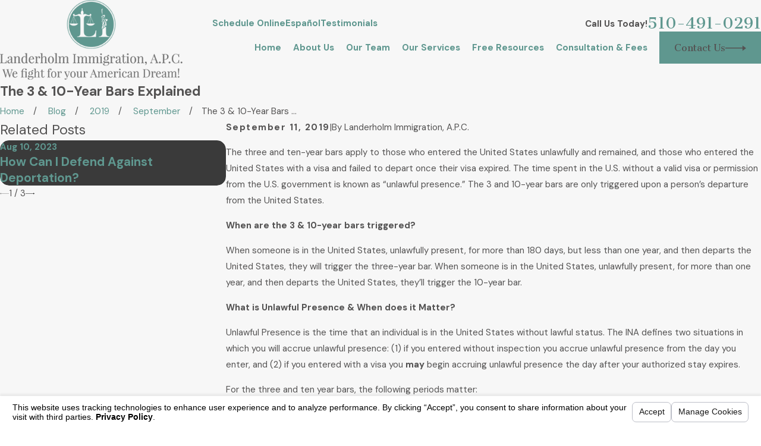

--- FILE ---
content_type: text/html; charset=utf-8
request_url: https://www.landerholmimmigration.com/sa.svc
body_size: 166
content:
<html><head><title>Request Rejected</title></head><body>The requested URL was rejected. Please consult with your administrator.<br><br>Your support ID is: 18157288483399643783<br><br><a href='javascript:history.back();'>[Go Back]</a></body></html>

--- FILE ---
content_type: image/svg+xml; charset=utf-8
request_url: https://www.landerholmimmigration.com/cms/svg/site/xwmqoo2p622.24.2601151618241.svg
body_size: 6647
content:
<?xml version="1.0" encoding="UTF-8" standalone="no"?>
<svg xmlns="http://www.w3.org/2000/svg" viewBox="0 0 24 24">
<style>
	g path { stroke: none; }
	g.root { display: none; }
	g.root:target { display: inline; }
	g line { stroke: black; }
	g circle { stroke: black; }
	g polyline { stroke: black; }
</style>
<g class="root" id="arrow_down" data-name="arrow down">
	<path d="M13.006 18.316l10.823-10.823a1.217 1.217 0 0 0-1.668-1.668l-10.006 10.006l-10.006-10.006A1.234 1.234 5.402 0 0 0.399 5.642a1.201 1.201 0 0 0-0.117 1.668A0.384 0.384 5.402 0 0 0.399 7.476L11.289 18.316a1.234 1.234 0 0 0 1.668 0Z" />
</g>
<g class="root" id="arrow_left" data-name="arrow-left">
	<path d="M4.82 12.12c0 0.24 0.24 0.48 0.36 0.72L16.69 23.52c0.24 0.36 0.6 0.48 0.96 0.48 0.48 0 0.84-0.12 1.08-0.36 0.48-0.36 0.6-1.2 0.24-1.68 0-0.12-0.12-0.12-0.24-0.24L8.18 12L18.74 2.16c0.48-0.36 0.6-1.2 0.24-1.68 0-0.12-0.12-0.12-0.24-0.24-0.24-0.12-0.6-0.24-1.08-0.24-0.36 0-0.72 0.12-0.96 0.48L5.18 11.16c-0.24 0.24-0.36 0.6-0.36 0.96h0Z" />
</g>
<g class="root" id="arrow_right" data-name="arrow-right">
	<path d="M19.184 11.88c0-0.24-0.24-0.48-0.36-0.72L7.305 0.48C7.065 0.12 6.704 0 6.344 0C5.865 0 5.504 0.12 5.264 0.36c-0.48 0.36-0.6 1.2-0.24 1.68c0 0.12 0.12 0.12 0.24 0.24L15.824 12l-10.56 9.84c-0.48 0.36-0.6 1.2-0.24 1.68c0 0.12 0.12 0.12 0.24 0.24C5.504 23.88 5.865 24 6.344 24c0.36 0 0.72-0.12 0.96-0.48l11.52-10.68C19.064 12.6 19.184 12.24 19.184 11.88L19.184 11.88z" />
</g>
<g class="root" id="blog_menu" data-name="blog menu">
	<path d="M16.285 0.001a3.434 3.434 0 0 0-3.304 2.571H0V4.286H12.981a3.409 3.409 0 0 0 6.609 0H24V2.572H19.59A3.434 3.434-1.715 0 0 16.285 0.001Zm0 1.714a1.714 1.714 0 1 1-1.714 1.714A1.702 1.702-1.715 0 1 16.285 1.715ZM7.714 8.572a3.434 3.434 0 0 0-3.304 2.571H0v1.714H4.41a3.409 3.409 0 0 0 6.609 0H24V11.143H11.018A3.434 3.434-1.715 0 0 7.714 8.572Zm0 1.714a1.714 1.714 0 1 1-1.714 1.714A1.702 1.702-1.715 0 1 7.714 10.286Zm8.571 6.857a3.434 3.434 0 0 0-3.304 2.571H0v1.714H12.981a3.409 3.409 0 0 0 6.609 0H24V19.715H19.59A3.434 3.434-1.715 0 0 16.285 17.143Zm0 1.714a1.714 1.714 0 1 1-1.714 1.714A1.702 1.702-1.715 0 1 16.285 18.858Z" />
</g>
<g class="root" id="button_icon" data-name="button icon">
	<path d="M19.787 8.841v2.478H0V12.367H19.787v2.792l4.213-3.246Z" />
</g>
<g class="root" id="cases" data-name="cases">
	<path class="fill-secondary" d="M14.053 7.302v0.692h-3.727v-0.692c0-0.047 0.041-0.09 0.09-0.09h3.549c0.047 0 0.09 0.041 0.09 0.09Zm9.946 4.699c0 6.627-5.373 11.999-11.999 11.999S0.001 18.627 0.001 12 5.373 0 12 0s11.999 5.373 11.999 11.999Zm-5.44 1.624h-5.018v0.314c0 0.498-0.406 0.904-0.904 0.904h-0.898c-0.498 0-0.904-0.406-0.904-0.904v-0.314h-5.018v2.869c0 0.576 0.472 1.047 1.047 1.047H17.514c0.576 0 1.047-0.472 1.047-1.047v-2.869Zm-6.954 0.521h1.166c0.041 0 0.074-0.033 0.074-0.074v-1.508c0-0.041-0.033-0.074-0.074-0.074h-1.166c-0.041 0-0.074 0.033-0.074 0.074v1.508c0 0.041 0.033 0.074 0.074 0.074Zm6.954-5.105c0-0.576-0.472-1.047-1.047-1.047h-2.609v-0.692c0-0.517-0.423-0.94-0.94-0.94h-3.549c-0.517 0-0.94 0.423-0.94 0.94v0.692h-2.609c-0.576 0-1.047 0.472-1.047 1.047v3.888h5.018v-0.232c0-0.498 0.406-0.904 0.904-0.904h0.898c0.498 0 0.904 0.406 0.904 0.904v0.232h5.018v-3.888Z" />
</g>
<g class="root" id="certified" data-name="certified">
	<path class="fill-secondary" d="M12 0C5.373 0 0 5.373 0 12s5.373 12 12 12 12-5.373 12-12S18.628 0 12 0Zm2.394 19.496l-1.043-0.442l-1.043 0.442v-1.987c0.008 0 0.016 0.003 0.025 0.003 0.042 0 0.086-0.004 0.129-0.012l0.196-0.038l0.115 0.163c0.12 0.171 0.315 0.278 0.523 0.285h0.022c0.202 0 0.392-0.09 0.518-0.248l0.125-0.156l0.193 0.051c0.055 0.015 0.115 0.024 0.173 0.024 0.022 0 0.044-0.003 0.066-0.005v1.922Zm0.152-2.93l0.007 0.342c0.001 0.07-0.03 0.137-0.086 0.181-0.055 0.044-0.128 0.058-0.196 0.04l-0.331-0.09c-0.086-0.024-0.177 0.007-0.232 0.076l-0.215 0.266c-0.045 0.055-0.111 0.086-0.182 0.083-0.07-0.003-0.134-0.038-0.175-0.095l-0.196-0.28c-0.051-0.073-0.14-0.108-0.227-0.091l-0.335 0.066c-0.069 0.015-0.14-0.005-0.193-0.053s-0.08-0.116-0.074-0.186l0.029-0.342c0.008-0.088-0.037-0.173-0.115-0.216l-0.301-0.165c-0.062-0.034-0.104-0.095-0.113-0.165-0.011-0.07 0.015-0.14 0.063-0.19l0.345-0.345l-0.177-0.455c-0.025-0.066-0.018-0.14 0.018-0.199 0.037-0.059 0.1-0.098 0.17-0.104l0.342-0.029c0.088-0.008 0.163-0.067 0.193-0.15l0.111-0.324c0.024-0.067 0.076-0.119 0.142-0.14 0.067-0.021 0.14-0.011 0.198 0.029l0.28 0.196c0.073 0.051 0.169 0.054 0.244 0.008l0.293-0.177c0.061-0.037 0.134-0.042 0.199-0.016 0.065 0.026 0.115 0.082 0.133 0.15l0.088 0.331c0.024 0.086 0.094 0.15 0.182 0.163l0.338 0.053c0.069 0.011 0.131 0.054 0.163 0.116 0.033 0.062 0.036 0.136 0.005 0.2l-0.207 0.443l0.322 0.368c0.046 0.053 0.065 0.124 0.05 0.194-0.015 0.069-0.061 0.127-0.124 0.157l-0.311 0.144c-0.08 0.037-0.131 0.119-0.129 0.208Zm-5.312-5.635h5.301c0.076 0 0.137 0.062 0.137 0.137v0.463c0 0.076-0.062 0.137-0.137 0.137H9.234c-0.076 0-0.137-0.062-0.137-0.137v-0.463c0-0.076 0.062-0.137 0.137-0.137Zm-0.137-1.06v-0.463c0-0.076 0.062-0.137 0.137-0.137h5.301c0.076 0 0.137 0.062 0.137 0.137v0.463c0 0.076-0.062 0.137-0.137 0.137H9.234c-0.076 0-0.137-0.062-0.137-0.137Zm0.137 2.721h5.301c0.076 0 0.137 0.062 0.137 0.137v0.463c0 0.076-0.062 0.137-0.137 0.137H9.234c-0.076 0-0.137-0.062-0.137-0.137v-0.463c0-0.076 0.062-0.137 0.137-0.137Zm7.57 4.293c0 0.823-0.668 1.491-1.491 1.491h-0.473v-0.774h0.473c0.397 0 0.719-0.322 0.719-0.719V7.906c0-0.397-0.322-0.719-0.719-0.719H8.682c-0.397 0-0.719 0.322-0.719 0.719v8.979c0 0.397 0.322 0.719 0.719 0.719h3.186v0.774h-3.186c-0.823 0-1.491-0.668-1.491-1.491V7.906c0-0.823 0.668-1.491 1.491-1.491h6.63c0.823 0 1.491 0.668 1.491 1.491v8.979Z" />
</g>
<g class="root" id="close" data-name="close">
	<path d="M1.285 0.002A1.498 1.498 0.012 0 0 0.012 1.5a1.498 1.498 0 0 0 0.434 0.884L10.019 11.986L0.447 21.604a1.408 1.408 0 0 0 0 1.992a1.393 1.393 0 0 0 1.962 0L11.996 14.009l9.572 9.587a1.498 1.498 0 0 0 2.007 0a1.408 1.408 0 0 0 0-1.992L14.034 11.986l9.587-9.587A1.423 1.423 0.012 0 0 21.614 0.437L11.996 10.009L2.454 0.437A1.588 1.588 0.012 0 0 1.285 0.002Z" />
</g>
<g class="root" id="fight" data-name="fight">
	<path class="fill-secondary" d="M12 0C5.373 0 0 5.373 0 12s5.373 12 12 12 12-5.373 12-12S18.628 0 12 0Zm-2.627 10.741c0-0.603 0.144-1.146 0.698-1.383l1.427-0.612l-0.036-0.251s-0.549-0.501-0.549-1.002c0 0-0.298-0.371-0.012-0.68v-0.49c0-0.638 0.559-1.168 1.3-1.168h0.194c0.74 0 1.3 0.53 1.3 1.168v0.49c0.287 0.31-0.012 0.68-0.012 0.68 0 0.501-0.549 1.002-0.549 1.002l-0.036 0.251l1.427 0.612c0.554 0.237 0.625 0.781 0.625 1.383v2.002H9.373v-2.002Zm7.318 8.416H7.829v-3.602h8.862v3.602Zm1.585-4.33H6.246v-1.379H18.276v1.379Z" />
</g>
<g class="root" id="flair" data-name="flair">
	<rect x="0" y="11.28" width="24" height="0.48" />
	<rect x="1.2" y="9.59999999999999" width="0.48" height="4.8" />
</g>
<g class="root" id="immigration" data-name="immigration">
	<path class="fill-secondary" d="M11.001 15.849c-0.018-0.047-0.028-0.107-0.028-0.179 0-0.104 0.013-0.182 0.041-0.229 0.028-0.049 0.07-0.087 0.129-0.113 0.059-0.028 0.132-0.041 0.216-0.041 0.092 0 0.171 0.015 0.236 0.045 0.065 0.029 0.108 0.067 0.129 0.113 0.021 0.045 0.032 0.123 0.032 0.231v0.054h-0.331v-0.102c0-0.047-0.004-0.078-0.012-0.091s-0.022-0.02-0.042-0.02c-0.021 0-0.038 0.009-0.049 0.026-0.011 0.017-0.016 0.044-0.016 0.079 0 0.045 0.005 0.08 0.018 0.103 0.012 0.024 0.045 0.051 0.1 0.083 0.158 0.094 0.258 0.171 0.299 0.232 0.041 0.061 0.062 0.157 0.062 0.291 0 0.098-0.012 0.169-0.034 0.215-0.024 0.046-0.067 0.084-0.132 0.116-0.065 0.032-0.142 0.047-0.228 0.047-0.095 0-0.177-0.018-0.244-0.054-0.067-0.037-0.111-0.082-0.132-0.137-0.021-0.055-0.032-0.134-0.032-0.237v-0.09h0.331v0.166c0 0.051 0.005 0.084 0.015 0.099 0.009 0.015 0.025 0.022 0.05 0.022s0.041-0.009 0.053-0.028c0.012-0.018 0.017-0.046 0.017-0.083 0-0.08-0.011-0.133-0.033-0.158-0.022-0.025-0.078-0.066-0.166-0.124-0.088-0.058-0.148-0.102-0.175-0.128-0.029-0.026-0.053-0.063-0.071-0.109Zm1.251 0.833h-0.356v-1.369h0.359c0.098 0 0.171 0.008 0.223 0.024 0.051 0.015 0.091 0.037 0.117 0.066 0.026 0.029 0.044 0.063 0.054 0.104 0.009 0.041 0.015 0.104 0.015 0.19v0.12c0 0.087-0.009 0.15-0.028 0.191-0.018 0.041-0.051 0.071-0.1 0.092-0.047 0.021-0.111 0.032-0.189 0.032h-0.095v0.551Zm0-0.786c0.011 0 0.018 0.001 0.026 0.001 0.033 0 0.055-0.008 0.069-0.024 0.012-0.016 0.018-0.05 0.018-0.1v-0.112c0-0.047-0.008-0.078-0.022-0.091s-0.045-0.021-0.091-0.021v0.348Zm0.513 0.516c-0.007-0.055-0.011-0.156-0.011-0.295v-0.235c0-0.137 0.003-0.235 0.011-0.291 0.007-0.057 0.026-0.109 0.061-0.157 0.034-0.047 0.08-0.083 0.138-0.108 0.058-0.025 0.125-0.038 0.203-0.038 0.074 0 0.14 0.012 0.196 0.037 0.058 0.024 0.105 0.061 0.141 0.108 0.036 0.047 0.057 0.1 0.063 0.157s0.011 0.156 0.011 0.295v0.235c0 0.137-0.003 0.235-0.011 0.291-0.007 0.057-0.026 0.109-0.061 0.157-0.034 0.047-0.08 0.084-0.138 0.108-0.058 0.025-0.127 0.038-0.203 0.038s-0.14-0.012-0.196-0.037c-0.058-0.024-0.105-0.061-0.141-0.108-0.036-0.047-0.057-0.1-0.063-0.157Zm0.345-0.107c0 0.079 0.003 0.129 0.011 0.148 0.007 0.018 0.021 0.028 0.045 0.028s0.04-0.011 0.046-0.032 0.011-0.073 0.011-0.153v-0.629c0-0.063-0.003-0.104-0.011-0.121-0.007-0.017-0.021-0.026-0.044-0.026-0.018 0-0.033 0.008-0.042 0.021-0.011 0.015-0.015 0.057-0.015 0.127v0.638Zm0.956 0.377h-0.356v-1.369h0.252c0.169 0 0.282 0.007 0.341 0.02 0.059 0.013 0.108 0.046 0.145 0.1 0.037 0.054 0.055 0.138 0.055 0.254 0 0.107-0.013 0.178-0.04 0.214-0.026 0.037-0.078 0.058-0.157 0.066 0.07 0.017 0.117 0.041 0.142 0.07s0.04 0.055 0.045 0.08c0.005 0.025 0.009 0.092 0.009 0.203v0.361h-0.331v-0.455c0-0.074-0.005-0.119-0.017-0.136-0.012-0.017-0.042-0.026-0.091-0.026v0.617Zm0-0.829c0.041 0 0.069-0.005 0.084-0.016 0.016-0.011 0.024-0.047 0.024-0.107v-0.075c0-0.044-0.008-0.071-0.024-0.086-0.016-0.013-0.044-0.021-0.084-0.021v0.305Zm-3.889 0.107c0.029 0.026 0.087 0.069 0.175 0.128 0.088 0.058 0.144 0.1 0.166 0.124 0.022 0.025 0.033 0.078 0.033 0.158 0 0.037-0.005 0.065-0.017 0.083-0.012 0.018-0.029 0.028-0.053 0.028s-0.041-0.008-0.05-0.022c-0.009-0.015-0.015-0.047-0.015-0.099v-0.166h-0.331v0.09c0 0.103 0.011 0.182 0.032 0.237 0.021 0.055 0.065 0.102 0.132 0.137 0.067 0.037 0.148 0.054 0.244 0.054 0.087 0 0.163-0.016 0.228-0.047 0.065-0.032 0.109-0.07 0.132-0.116 0.024-0.046 0.034-0.117 0.034-0.215 0-0.134-0.021-0.232-0.062-0.291-0.041-0.061-0.141-0.137-0.299-0.232-0.055-0.033-0.09-0.061-0.1-0.083-0.012-0.024-0.018-0.058-0.018-0.103 0-0.036 0.005-0.062 0.016-0.079 0.011-0.017 0.028-0.026 0.049-0.026 0.02 0 0.034 0.007 0.042 0.02s0.012 0.042 0.012 0.091v0.102h0.331v-0.054c0-0.108-0.011-0.186-0.032-0.231-0.021-0.045-0.065-0.083-0.129-0.113-0.065-0.029-0.144-0.045-0.236-0.045-0.084 0-0.157 0.015-0.216 0.041-0.059 0.028-0.103 0.065-0.129 0.113-0.026 0.049-0.041 0.125-0.041 0.229 0 0.073 0.011 0.133 0.028 0.179 0.018 0.047 0.042 0.083 0.071 0.109Zm-1.03 0.724l0.182-1.369h0.514l0.203 1.369h-0.364l-0.018-0.245h-0.127l-0.021 0.245h-0.368Zm0.385-0.489h0.123c-0.018-0.156-0.037-0.345-0.054-0.575-0.037 0.262-0.059 0.454-0.069 0.575Zm14.468-4.194c0 6.627-5.373 11.999-11.999 11.999S0.001 18.627 0.001 12 5.373 0 12 0s11.999 5.373 11.999 11.999Zm-7.165-5.081c0-0.294-0.2-0.533-0.448-0.533H8.411c-0.766 0-1.386 0.502-1.386 1.411v9.809c0 0.645 0.444 0.937 0.988 0.937h7.836c0.543 0 0.988-0.293 0.988-0.937V9.787c0-0.294-0.214-0.533-0.476-0.533h-5.311v1.954l-0.999-0.603l-0.999 0.603v-1.954h-0.293c-0.345 0-0.63-0.336-0.63-0.746v-0.27c0-0.41 0.283-0.746 0.63-0.746h7.629c0.248 0 0.448-0.239 0.448-0.533v-0.041Zm-2.044 9.763h0.356v-1.094h0.211v-0.274h-0.777v0.274h0.21v1.094Zm-6.033 0h-0.356v-1.369h0.359c0.098 0 0.171 0.008 0.223 0.024 0.051 0.015 0.091 0.037 0.117 0.066 0.026 0.029 0.044 0.063 0.054 0.104 0.009 0.041 0.015 0.104 0.015 0.19v0.12c0 0.087-0.009 0.15-0.028 0.191-0.018 0.041-0.051 0.071-0.1 0.092-0.047 0.021-0.111 0.032-0.189 0.032h-0.095v0.551Zm0-0.786c0.011 0 0.018 0.001 0.026 0.001 0.033 0 0.055-0.008 0.069-0.024 0.012-0.016 0.018-0.05 0.018-0.1v-0.112c0-0.047-0.008-0.078-0.022-0.091s-0.045-0.021-0.091-0.021v0.348Z" />
</g>
<g class="root" id="menu" data-name="menu">
	<path d="M0 2.634v2.927H24v-2.927Zm0 7.902v2.927H24V10.537Zm0 7.902v2.927H24v-2.927Z" />
</g>
<g class="root" id="phone" data-name="phone">
	<path d="M6.407 0.948L8.464 5.07a1.715 1.715 0 0 1-0.322 1.98c-0.56 0.56-1.208 1.208-1.664 1.673a1.709 1.709 0 0 0-0.295 2.01l0.013 0.023a20.558 20.558 0 0 0 3.12 3.952a20.6 20.6 0 0 0 3.926 3.108l0.026 0.016a1.713 1.713 0 0 0 2.014-0.304l1.667-1.667a1.715 1.715 0 0 1 1.98-0.322l4.121 2.06a1.715 1.715 0 0 1 0.948 1.533V22.282A1.712 1.712-7.494 0 1 21.83 23.938a32.41 32.41 0 0 1-13.996-7.764A32.422 32.422-7.494 0 1 0.065 2.173A1.712 1.712-7.494 0 1 1.722 0h3.152a1.715 1.715 0 0 1 1.533 0.948Z" />
</g>
<g class="root" id="play" data-name="play">
	<path d="M22.727 13.882L3.271 23.768a2.24 2.24 0 0 1-3.018-1.052A2.187 2.187 0.011 0 1 0.011 21.77V2.209A2.177 2.177 0.011 0 1 1.062 0.316A2.65 2.65 0.011 0 1 2.219 0A3.155 3.155 0.011 0 1 3.166 0.21L22.727 9.886a2.314 2.314 0 0 1 1.262 1.998A2.398 2.398 0.011 0 1 22.727 13.882Z" />
</g>
<g class="root" id="plus" data-name="plus">
	<path d="M0.215 11.264c-0.323 0.44-0.279 1.056 0.117 1.437 0.198 0.154 0.432 0.235 0.682 0.235l9.94 0.015l0.022 9.947c0 0.572 0.462 1.034 1.034 1.034h0c0.557 0 1.012-0.454 1.019-1.019V12.971H22.959c0.564-0.022 1.012-0.469 1.041-1.034 0-0.572-0.462-1.034-1.034-1.034h0l-9.932-0.037V0.928c-0.103-0.564-0.645-0.946-1.209-0.843-0.44 0.081-0.777 0.425-0.843 0.865l-0.022 9.947l-9.91-0.015c-0.315 0.007-0.616 0.147-0.828 0.381Z" />
</g>
<g class="root" id="scroll_left" data-name="scroll-left">
	<path d="M2.76 9.93v1.624h21.24V12.241H2.76v1.829l-2.76-2.127Z" />
</g>
<g class="root" id="scroll_right" data-name="scroll-right">
	<path d="M21.24 9.93v1.624h-21.24V12.241H21.24v1.829l2.76-2.127Z" />
</g>
<g class="root" id="search" data-name="search">
	<path d="M2.772 8.945a6.153 6.153 0 1 1 1.802 4.376A5.954 5.954-858.763 0 1 2.772 8.945Zm13.315 6.177l-0.384-0.384a8.546 8.546 0 0 0 2.124-5.792a8.69 8.69 0 0 0-2.574-6.338a8.524 8.524 0 0 0-6.306-2.606a8.9 8.9 0 0 0-8.947 8.945a8.521 8.521 0 0 0 2.607 6.306a8.681 8.681 0 0 0 6.338 2.574a8.546 8.546 0 0 0 5.792-2.123l0.384 0.384v1.094l6.818 6.818l2.06-2.06l-6.818-6.818Z" />
</g>
<g class="root" id="service" data-name="service">
	<path class="fill-secondary" d="M12 0C5.373 0 0 5.373 0 12s5.373 12 12 12 12-5.373 12-12S18.628 0 12 0Zm-3.936 11.734l3.237-2.439c2.704 1.7 0.365 0.229 2.878 1.81l-0.796 3.974c-1.713 0.493-3.051 0.897-4.392 2.406l-0.377-0.237l1.768-2.812c0.096 0.032 0.196 0.053 0.305 0.053 0.547 0 0.992-0.443 0.992-0.992s-0.443-0.992-0.992-0.992c-0.467 0-0.854 0.323-0.96 0.757-0.001 0.008-0.005 0.015-0.007 0.022-0.005 0.024-0.007 0.046-0.011 0.07-0.005 0.036-0.011 0.071-0.011 0.107 0 0.012-0.003 0.024-0.003 0.036 0 0.021 0.005 0.041 0.005 0.061 0.001 0.02 0.003 0.038 0.005 0.058 0.025 0.206 0.111 0.39 0.241 0.537l-1.773 2.82l-0.377-0.237c0.683-1.831 0.578-3.048 0.266-5Zm7.858 7.065H6.901v-0.762h9.021v0.762Zm-0.185-7.456l-5.319-3.345l1.5-2.385l5.319 3.345l-1.5 2.385Z" />
</g>
<g class="root" id="star" data-name="star">
	<polygon points="12 18.1 19.4 23.5 16.6 14.7 24 9.5 15 9.5 12 0.5 9 9.5 0 9.5 7.4 14.7 4.6 23.5" xmlns="http://www.w3.org/2000/svg" />
</g>
</svg>